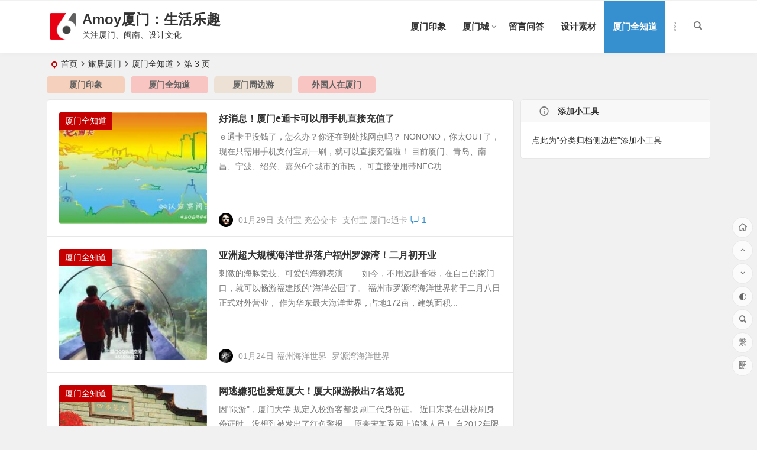

--- FILE ---
content_type: text/html; charset=UTF-8
request_url: https://amoyxm.com/category/ljxm/xmzd/page/3/
body_size: 10449
content:
<!DOCTYPE html>
<html lang="zh-CN">
<head>
<meta charset="UTF-8" />
<meta name="viewport" content="width=device-width, initial-scale=1, minimum-scale=1.0, maximum-scale=1.0, user-scalable=no" />
<meta http-equiv="Cache-Control" content="no-transform" />
<meta http-equiv="Cache-Control" content="no-siteapp" />
<title>厦门全知道 - 第3页 | Amoy厦门：生活乐趣</title>
<meta name="description" content="厦门全知道" />
<meta name="keywords" content="厦门全知道" />
<link rel="shortcut icon" href="https://amoyxm.com/wp-content/uploads/2017/11/bitbug_favicon.ico">
<link rel="apple-touch-icon" sizes="114x114" href="https://amoyxm.com/wp-content/uploads/2017/11/yidongduanlogo.jpg" />
<link rel="pingback" href="https://amoyxm.com/xmlrpc.php">
<meta name='robots' content='max-image-preview:large' />
<link rel='stylesheet' id='begin-style-css'  href='https://amoyxm.com/wp-content/themes/begin/style.css?ver=2022/01/11' type='text/css' media='all' />
<link rel='stylesheet' id='be-css'  href='https://amoyxm.com/wp-content/themes/begin/css/be.css?ver=2022/01/11' type='text/css' media='all' />
<link rel='stylesheet' id='dashicons-css'  href='https://amoyxm.com/wp-includes/css/dashicons.min.css?ver=5.8.12' type='text/css' media='all' />
<link rel='stylesheet' id='fonts-css'  href='https://amoyxm.com/wp-content/themes/begin/css/fonts/fonts.css?ver=2022/01/11' type='text/css' media='all' />
<link rel='stylesheet' id='icons-css'  href='https://amoyxm.com/wp-content/themes/begin/css/icons/icons.css?ver=2022/01/11' type='text/css' media='all' />
<script type='text/javascript' src='https://amoyxm.com/wp-includes/js/jquery/jquery.min.js?ver=3.6.0' id='jquery-core-js'></script>
<script type='text/javascript' src='https://amoyxm.com/wp-includes/js/jquery/jquery-migrate.min.js?ver=3.3.2' id='jquery-migrate-js'></script>
<script type='text/javascript' src='https://amoyxm.com/wp-content/themes/begin/js/jquery.lazyload.js?ver=2022/01/11' id='lazyload-js'></script>
<!--[if lt IE 9]>
<script type='text/javascript' src='https://amoyxm.com/wp-content/themes/begin/js/html5.js?ver=2022/01/11' id='html5-js'></script>
<![endif]-->
<style type="text/css">.thumbnail {max-width: 250px;}@media screen and (max-width: 620px) {.thumbnail {max-width: 100px;}}.entry-meta {left: 290px;}@media screen and (max-width: 620px) {.entry-meta {left: 130px;}}@media screen and (min-width: 1025px) {.nav-menu li.menu-item:nth-child(n+8){display: none;}}.planned {transition: width 4000ms;}</style><script>
var _hmt = _hmt || [];
(function() {
  var hm = document.createElement("script");
  hm.src = "https://hm.baidu.com/hm.js?3dd2c1643be1e08fef0cf96c75908a59";
  var s = document.getElementsByTagName("script")[0]; 
  s.parentNode.insertBefore(hm, s);
})();
</script>
</head>
<body data-rsssl=1 class="archive paged category category-xmzd category-2639 paged-3 category-paged-3" ontouchstart="">
	<script>
		if (localStorage.getItem('beNightMode')) {
			document.body.className +=' night';
		}
	</script>
	<div id="page" class="hfeed site">
	<header id="masthead" class="site-header site-header-h">
	<div id="header-main" class="header-main">
				<div id="menu-container" class="da">
			<div id="navigation-top" class="bgt menu_c">
				<span class="nav-search"></span>														<div class="logo-site">
												<p class="site-title">
						<a href="https://amoyxm.com/">
			<span class="logo-small"><img src="https://amoyxm.com/wp-content/themes/begin5.2/img/logo-s.png" alt="Amoy厦门：生活乐趣" /></span>
			Amoy厦门：生活乐趣		</a>
	
	
			</p>

								<p class="site-description clear-small">关注厦门、闽南、设计文化</p>
								</div>

									<div id="site-nav-wrap" class="site-nav-wrap-right">
									<div id="sidr-close">
						<span class="toggle-sidr-close"><i class="be be-cross"></i></span>
												</div>
					<nav id="site-nav" class="main-nav nav-ace">
												<span id="navigation-toggle" class="bars"><i class="be be-menu"></i></span>
			
		<div class="menu-amoy-container"><ul id="menu-amoy" class="down-menu nav-menu main-menu-more"><li id="menu-item-7713" class="menu-item menu-item-type-taxonomy menu-item-object-category menu-item-7713"><a href="https://amoyxm.com/category/ljxm/xmyx/">厦门印象</a></li>
<li id="menu-item-21733" class="menu-item menu-item-type-taxonomy menu-item-object-category menu-item-has-children menu-item-21733"><a href="https://amoyxm.com/category/xiamencheng/">厦门城</a>
<ul class="sub-menu">
	<li id="menu-item-21741" class="menu-item menu-item-type-taxonomy menu-item-object-category menu-item-21741"><a href="https://amoyxm.com/category/xiamencheng/xiamendao/">厦门岛</a></li>
	<li id="menu-item-21743" class="menu-item menu-item-type-taxonomy menu-item-object-category menu-item-21743"><a href="https://amoyxm.com/category/xiamencheng/haicang/">海沧</a></li>
	<li id="menu-item-21748" class="menu-item menu-item-type-taxonomy menu-item-object-category menu-item-21748"><a href="https://amoyxm.com/category/xiamencheng/jimei/">集美</a></li>
	<li id="menu-item-21749" class="menu-item menu-item-type-taxonomy menu-item-object-category menu-item-21749"><a href="https://amoyxm.com/category/xiamencheng/tongan/">同安</a></li>
	<li id="menu-item-21751" class="menu-item menu-item-type-taxonomy menu-item-object-category menu-item-21751"><a href="https://amoyxm.com/category/xiamencheng/xiangan/">翔安</a></li>
</ul>
</li>
<li id="menu-item-7737" class="menu-item menu-item-type-post_type menu-item-object-page menu-item-7737"><a href="https://amoyxm.com/lyb">留言问答</a></li>
<li id="menu-item-23810" class="menu-item menu-item-type-taxonomy menu-item-object-category menu-item-23810"><a href="https://amoyxm.com/category/sheji/">设计素材</a></li>
<li id="menu-item-7722" class="menu-item menu-item-type-taxonomy menu-item-object-category current-menu-item menu-item-7722"><a href="https://amoyxm.com/category/ljxm/xmzd/" aria-current="page">厦门全知道</a></li>
<li class="nav-more"><span class="nav-more-i"><i class="be be-more"></i></span><ul class="menu-more-li"></ul></li></ul></div>
<div id="overlay"></div>
					</nav>
				</div>
												<span class="weibo">
	<wb:follow-button uid="amoyxm1" width="67" height="24" ></wb:follow-button>
</span>				<div class="clear"></div>
			</div>
		</div>
	</div>
</header>
<div id="search-main" class="da">
	<div class="off-search-a"></div>
	<div class="search-wrap bgt fadeInDown animated">
					<div class="searchbar da">
							<form method="get" id="searchform-so" action="https://amoyxm.com/">
					<span class="search-input">
						<input type="text" value="" name="s" id="so" class="bk dah" placeholder="输入关键字" required />
						<button type="submit" id="searchsubmit-so" class="bk da"><i class="be be-search"></i></button>
					</span>
										<div class="clear"></div>
				</form>
						</div>
		
		
					<div class="searchbar da">
				<form method="get" id="searchform" action="https://cse.google.com/cse" target="_blank">
					<span class="search-input">
						<input type="text" value="" name="q" id="s" class="bk dah" placeholder="Google" />
						<input type="hidden" name="cx" value="005077649218303215363:ngrflw3nv8m" />
						<input type="hidden" name="ie" value="UTF-8" />
						<button type="submit" id="searchsubmit" class="search-close bk da"><svg class="icon" viewBox="0 0 1024 1024" version="1.1" xmlns="http://www.w3.org/2000/svg" p-id="1785" width="200" height="200"><path d="M522.016 438.016v176h290.016c-12 76-88 222.016-290.016 222.016-174.016 0-318.016-146.016-318.016-324s144-324 318.016-324c100 0 166.016 44 204 80l140-134.016C776 50.016 660 0 522.016 0c-282.016 0-512 230.016-512 512 0 284 230.016 512 512 512 296 0 492-208 492-500 0-34.016-4-60-8-84z" p-id="1786"></path></svg></button>
					</span>
				</form>
			</div>
		
				<div class="searchbar da">
			<form method="get" id="searchform" action="https://www.bing.com/search" target="_blank">
				<span class="search-input">
					<input type="text" value="" name="q" id="s" class="bk dah" placeholder="Bing" />
					<input type="hidden" name="q1" value="site:amoyxm.com">
					<button type="submit" id="searchsubmit" class="bk da"><svg class="icon" viewBox="0 0 1024 1024" version="1.1" xmlns="http://www.w3.org/2000/svg" p-id="2107" width="200" height="200"><path d="M340.5824 70.109867L102.536533 0.682667v851.217066L340.650667 643.345067V70.109867zM102.536533 851.7632l238.045867 171.6224 580.881067-340.923733V411.784533L102.536533 851.831467z" p-id="2108"></path><path d="M409.463467 255.3856l113.732266 238.933333 138.8544 56.866134 259.413334-139.400534-506.0608-156.330666z" p-id="2109"></path></svg></button>
				</span>
			</form>
		</div>
		
		
				<div class="clear"></div>

				<nav class="search-nav hz">
			<h4 class="hz">搜索热点</h4>
			<div class="clear"></div>
			<div class="menu-amoy-container"><ul id="menu-amoy-1" class="search-menu"><li class="menu-item menu-item-type-taxonomy menu-item-object-category menu-item-7713"><a href="https://amoyxm.com/category/ljxm/xmyx/">厦门印象</a></li>
<li class="menu-item menu-item-type-taxonomy menu-item-object-category menu-item-has-children menu-item-21733"><a href="https://amoyxm.com/category/xiamencheng/">厦门城</a>
<ul class="sub-menu">
	<li class="menu-item menu-item-type-taxonomy menu-item-object-category menu-item-21741"><a href="https://amoyxm.com/category/xiamencheng/xiamendao/">厦门岛</a></li>
	<li class="menu-item menu-item-type-taxonomy menu-item-object-category menu-item-21743"><a href="https://amoyxm.com/category/xiamencheng/haicang/">海沧</a></li>
	<li class="menu-item menu-item-type-taxonomy menu-item-object-category menu-item-21748"><a href="https://amoyxm.com/category/xiamencheng/jimei/">集美</a></li>
	<li class="menu-item menu-item-type-taxonomy menu-item-object-category menu-item-21749"><a href="https://amoyxm.com/category/xiamencheng/tongan/">同安</a></li>
	<li class="menu-item menu-item-type-taxonomy menu-item-object-category menu-item-21751"><a href="https://amoyxm.com/category/xiamencheng/xiangan/">翔安</a></li>
</ul>
</li>
<li class="menu-item menu-item-type-post_type menu-item-object-page menu-item-7737"><a href="https://amoyxm.com/lyb">留言问答</a></li>
<li class="menu-item menu-item-type-taxonomy menu-item-object-category menu-item-23810"><a href="https://amoyxm.com/category/sheji/">设计素材</a></li>
<li class="menu-item menu-item-type-taxonomy menu-item-object-category current-menu-item menu-item-7722"><a href="https://amoyxm.com/category/ljxm/xmzd/" aria-current="page">厦门全知道</a></li>
</ul></div>		</nav>
				<div class="clear"></div>
	</div>
	<div class="off-search-b">
		<div class="clear"></div>
	</div>
	<div class="off-search dah fadeInDown animated"></div>
</div>					<nav class="bread">
		<div class="be-bread">
			<div class="breadcrumb"><span class="seat"></span><span class="home-text"><a href="https://amoyxm.com/" rel="bookmark">首页</a></span><i class="be be-arrowright"></i><span><a href="https://amoyxm.com/category/ljxm/">旅居厦门</a></span><i class="be be-arrowright"></i><span class="current">厦门全知道</span><span class="current"><i class="be be-arrowright"></i>第 3 页</div>		</div>
	</nav>
		
		
						<div class="header-sub">
				<ul class="child-cat child-cat-8" data-aos=fade-up>
											<li class="cat-item cat-item-4"><a href="https://amoyxm.com/category/ljxm/xmyx/">厦门印象</a>
</li>
	<li class="cat-item cat-item-2639 current-cat"><a aria-current="page" href="https://amoyxm.com/category/ljxm/xmzd/">厦门全知道</a>
</li>
	<li class="cat-item cat-item-9716"><a href="https://amoyxm.com/category/ljxm/%e5%8e%a6%e9%97%a8%e5%91%a8%e6%9c%ab%e5%91%a8%e8%be%b9%e6%b8%b8/">厦门周边游</a>
</li>
	<li class="cat-item cat-item-9758"><a href="https://amoyxm.com/category/ljxm/wgr/">外国人在厦门</a>
</li>
					<ul class="clear"></ul>
				</ul>
			</div>
			
	




	
	<div id="content" class="site-content site-small site-roll paged-roll">
		
<section id="primary" class="content-area">
	<main id="main" class="site-main domargin" role="main">
					
					<article id="post-16162" data-aos=fade-up class="ms bk doclose scl post-16162 post type-post status-publish format-standard hentry category-xmzd tag--e tag-9440 tag-9441 tag-e rras">
	
					<figure class="thumbnail">
				<a class="sc" rel="external nofollow" href="https://amoyxm.com/16162.html"><img src="https://amoyxm.com/wp-content/themes/begin/prune.php?src=https://amoyxm.com/wp-content/uploads/2013/07/46457680.jpg&w=280&h=210&a=&zc=1" alt="好消息！厦门e通卡可以用手机直接充值了" width="280" height="210" ></a>				<span class="cat"><a href="https://amoyxm.com/category/ljxm/xmzd/">厦门全知道</a></span>
			</figure>
		
		<header class="entry-header meta-t entry-header-c">
					<h2 class="entry-title"><a href="https://amoyxm.com/16162.html" rel="bookmark">好消息！厦门e通卡可以用手机直接充值了</a></h2>			</header><!-- .entry-header -->

	<div class="entry-content">
					<div class="archive-content">
				ｅ通卡里没钱了，怎么办？你还在到处找网点吗？ NONONO，你太OUT了， 现在只需用手机支付宝刷一刷，就可以直接充值啦！ 目前厦门、青岛、南昌、宁波、绍兴、嘉兴6个城市的市民， 可直接使用带NFC功...			</div>
			<div class="clear"></div>
			<span class="title-l"></span>
										<span class="entry-meta lbm lvr">
					<span class="meta-author"><a href="https://amoyxm.com/author/Amoy/" rel="external nofollow">
	<span class="meta-author">
		<span class="meta-author-avatar load" title="Amoy厦门">
							<img alt='Amoy厦门' src='[data-uri]' data-original='https://s2.ax1x.com/2019/06/08/VDa45F.jpg' class='avatar avatar-64 photo letter' height='64' width='64' />					</span>
	</span>
</a>
</span><span class="date">01月29日</span><span class="post-tag"><a href="https://amoyxm.com/tag/%e6%94%af%e4%bb%98%e5%ae%9d-%e5%85%85%e5%85%ac%e4%ba%a4%e5%8d%a1/" class="tag-cloud-link tag-link-9440 tag-link-position-1" style="font-size: 14px;">支付宝 充公交卡</a>
<a href="https://amoyxm.com/tag/%e6%94%af%e4%bb%98%e5%ae%9d-%e5%8e%a6%e9%97%a8e%e9%80%9a%e5%8d%a1/" class="tag-cloud-link tag-link-9439 tag-link-position-2" style="font-size: 14px;">支付宝 厦门e通卡</a></span><span class="comment"><a href="https://amoyxm.com/16162.html#comments"><i class="be be-speechbubble ri"></i>1 </a></span>				</span>
			
				<div class="clear"></div>
	</div><!-- .entry-content -->

							<span class="entry-more more-roll ease"><a href="https://amoyxm.com/16162.html" rel="external nofollow">阅读全文</a></span>		</article><!-- #post -->


			
					<article id="post-16132" data-aos=fade-up class="ms bk doclose scl post-16132 post type-post status-publish format-standard hentry category-xmzd tag-9421 tag-9422 tag-9423 tag-9424 tag-9425 rras">
	
					<figure class="thumbnail">
				<a class="sc" rel="external nofollow" href="https://amoyxm.com/16132.html"><img src="https://amoyxm.com/wp-content/themes/begin/prune.php?src=https://amoyxm.com/wp-content/uploads/2015/01/6f9ae576jw1eojsjl4bdwj20dw099gmh.jpg&w=280&h=210&a=&zc=1" alt="亚洲超大规模海洋世界落户福州罗源湾！二月初开业" width="280" height="210" /></a>				<span class="cat"><a href="https://amoyxm.com/category/ljxm/xmzd/">厦门全知道</a></span>
			</figure>
		
		<header class="entry-header meta-t entry-header-c">
					<h2 class="entry-title"><a href="https://amoyxm.com/16132.html" rel="bookmark">亚洲超大规模海洋世界落户福州罗源湾！二月初开业</a></h2>			</header><!-- .entry-header -->

	<div class="entry-content">
					<div class="archive-content">
				刺激的海豚竞技、可爱的海狮表演…… 如今，不用远赴香港，在自己的家门口，就可以畅游福建版的“海洋公园”了。 福州市罗源湾海洋世界将于二月八日正式对外营业， 作为华东最大海洋世界，占地172亩，建筑面积...			</div>
			<div class="clear"></div>
			<span class="title-l"></span>
										<span class="entry-meta lbm lvr">
					<span class="meta-author"><a href="https://amoyxm.com/author/Amoy/" rel="external nofollow">
	<span class="meta-author">
		<span class="meta-author-avatar load" title="Amoy厦门">
							<img alt='Amoy厦门' src='[data-uri]' data-original='https://s2.ax1x.com/2019/06/08/VDaRbV.jpg' class='avatar avatar-64 photo letter' height='64' width='64' />					</span>
	</span>
</a>
</span><span class="date">01月24日</span><span class="post-tag"><a href="https://amoyxm.com/tag/%e7%a6%8f%e5%b7%9e%e6%b5%b7%e6%b4%8b%e4%b8%96%e7%95%8c/" class="tag-cloud-link tag-link-9422 tag-link-position-1" style="font-size: 14px;">福州海洋世界</a>
<a href="https://amoyxm.com/tag/%e7%bd%97%e6%ba%90%e6%b9%be%e6%b5%b7%e6%b4%8b%e4%b8%96%e7%95%8c/" class="tag-cloud-link tag-link-9421 tag-link-position-2" style="font-size: 14px;">罗源湾海洋世界</a></span><span class="comment"><a href="https://amoyxm.com/16132.html#respond"><span class="no-comment"><i class="be be-speechbubble ri"></i>评论</span></a></span>				</span>
			
				<div class="clear"></div>
	</div><!-- .entry-content -->

							<span class="entry-more more-roll ease"><a href="https://amoyxm.com/16132.html" rel="external nofollow">阅读全文</a></span>		</article><!-- #post -->


			
					<article id="post-16127" data-aos=fade-up class="ms bk doclose scl post-16127 post type-post status-publish format-standard hentry category-xmzd tag-7498 tag-7501 tag-9414 tag-9415 tag-9416 rras">
	
					<figure class="thumbnail">
				<a class="sc" rel="external nofollow" href="https://amoyxm.com/16127.html"><img src="https://amoyxm.com/wp-content/themes/begin/prune.php?src=https://amoyxm.com/wp-content/uploads/2014/05/83288705jw1egmxop54vij20c70feq66.jpg&w=280&h=210&a=&zc=1" alt="网逃嫌犯也爱逛厦大！厦大限游揪出7名逃犯" width="280" height="210" /></a>				<span class="cat"><a href="https://amoyxm.com/category/ljxm/xmzd/">厦门全知道</a></span>
			</figure>
		
		<header class="entry-header meta-t entry-header-c">
					<h2 class="entry-title"><a href="https://amoyxm.com/16127.html" rel="bookmark">网逃嫌犯也爱逛厦大！厦大限游揪出7名逃犯</a></h2>			</header><!-- .entry-header -->

	<div class="entry-content">
					<div class="archive-content">
				因"限游"，厦门大学 规定入校游客都要刷二代身份证。 近日宋某在进校刷身份证时，没想到被发出了红色警报。 原来宋某系网上追逃人员！ 自2012年限游以来，厦大访客二代身份证识别系统已先后抓获网上追逃嫌...			</div>
			<div class="clear"></div>
			<span class="title-l"></span>
										<span class="entry-meta lbm lvr">
					<span class="meta-author"><a href="https://amoyxm.com/author/Amoy/" rel="external nofollow">
	<span class="meta-author">
		<span class="meta-author-avatar load" title="Amoy厦门">
							<img alt='Amoy厦门' src='[data-uri]' data-original='https://s2.ax1x.com/2019/06/08/VDafET.jpg' class='avatar avatar-64 photo letter' height='64' width='64' />					</span>
	</span>
</a>
</span><span class="date">01月22日</span><span class="post-tag"><a href="https://amoyxm.com/tag/%e5%8e%a6%e5%a4%a7%e9%99%90%e5%ae%a2/" class="tag-cloud-link tag-link-7498 tag-link-position-1" style="font-size: 14px;">厦大限客</a>
<a href="https://amoyxm.com/tag/%e8%bf%9b%e5%8e%a6%e5%a4%a7%e8%ba%ab%e4%bb%bd%e8%af%81/" class="tag-cloud-link tag-link-7501 tag-link-position-2" style="font-size: 14px;">进厦大身份证</a></span><span class="comment"><a href="https://amoyxm.com/16127.html#respond"><span class="no-comment"><i class="be be-speechbubble ri"></i>评论</span></a></span>				</span>
			
				<div class="clear"></div>
	</div><!-- .entry-content -->

							<span class="entry-more more-roll ease"><a href="https://amoyxm.com/16127.html" rel="external nofollow">阅读全文</a></span>		</article><!-- #post -->


			
					<article id="post-16123" data-aos=fade-up class="ms bk doclose scl post-16123 post type-post status-publish format-standard hentry category-xmzd tag-1491 tag-9410 tag-9411 tag-9412 tag-9413 rras">
	
					<figure class="thumbnail">
				<a class="sc" rel="external nofollow" href="https://amoyxm.com/16123.html"><img src="https://amoyxm.com/wp-content/themes/begin/prune.php?src=https://amoyxm.com/wp-content/uploads/2015/01/xiamennannvbili.jpg&w=280&h=210&a=&zc=1" alt="厦门女多男少 老公难找" width="280" height="210" /></a>				<span class="cat"><a href="https://amoyxm.com/category/ljxm/xmzd/">厦门全知道</a></span>
			</figure>
		
		<header class="entry-header meta-t entry-header-c">
					<h2 class="entry-title"><a href="https://amoyxm.com/16123.html" rel="bookmark">厦门女多男少 老公难找</a></h2>			</header><!-- .entry-header -->

	<div class="entry-content">
					<div class="archive-content">
				昨天上午，国家统计局发布2014年度宏观经济数据，2014年末，大陆男性比女性人口多出3376万人。 但截至2013年底，厦门全市户籍人口196.78万人，常住人口373万人。 和全国“男多女少”的情...			</div>
			<div class="clear"></div>
			<span class="title-l"></span>
										<span class="entry-meta lbm lvr">
					<span class="meta-author"><a href="https://amoyxm.com/author/Amoy/" rel="external nofollow">
	<span class="meta-author">
		<span class="meta-author-avatar load" title="Amoy厦门">
							<img alt='Amoy厦门' src='[data-uri]' data-original='https://s2.ax1x.com/2019/06/08/VDafET.jpg' class='avatar avatar-64 photo letter' height='64' width='64' />					</span>
	</span>
</a>
</span><span class="date">01月21日</span><span class="post-tag"><a href="https://amoyxm.com/tag/%e5%8e%a6%e9%97%a8%e5%a5%b3%e5%a4%9a%e7%94%b7%e5%b0%91/" class="tag-cloud-link tag-link-9410 tag-link-position-1" style="font-size: 14px;">厦门女多男少</a>
<a href="https://amoyxm.com/tag/%e5%8e%a6%e9%97%a8%e7%94%b7%e5%a5%b3%e6%af%94%e4%be%8b/" class="tag-cloud-link tag-link-1491 tag-link-position-2" style="font-size: 14px;">厦门男女比例</a></span><span class="comment"><a href="https://amoyxm.com/16123.html#comments"><i class="be be-speechbubble ri"></i>10</a></span>				</span>
			
				<div class="clear"></div>
	</div><!-- .entry-content -->

							<span class="entry-more more-roll ease"><a href="https://amoyxm.com/16123.html" rel="external nofollow">阅读全文</a></span>		</article><!-- #post -->


			
					<article id="post-16103" data-aos=fade-up class="ms bk doclose scl post-16103 post type-post status-publish format-standard hentry category-xmzd tag-9401 tag-9402 tag-9403 tag-9404 tag-9405 rras">
	
					<figure class="thumbnail">
				<a class="sc" rel="external nofollow" href="https://amoyxm.com/16103.html"><img src="https://amoyxm.com/wp-content/themes/begin/prune.php?src=https://amoyxm.com/wp-content/uploads/2015/01/005EX9abjw1enykqmxvsfj30qo0k0tcj.jpg&w=280&h=210&a=&zc=1" alt="厦门台湾美食街闭门谢客 或因合约到期" width="280" height="210" /></a>				<span class="cat"><a href="https://amoyxm.com/category/ljxm/xmzd/">厦门全知道</a></span>
			</figure>
		
		<header class="entry-header meta-t entry-header-c">
					<h2 class="entry-title"><a href="https://amoyxm.com/16103.html" rel="bookmark">厦门台湾美食街闭门谢客 或因合约到期</a></h2>			</header><!-- .entry-header -->

	<div class="entry-content">
					<div class="archive-content">
				厦门中山路旁，位于人和路的厦门台湾美食街因合约期满，从2015年1月1日起全部闭门谢客。 PS：喜闻乐见，这条街又贵又坑，卖的不仅没有台湾人，连闽南人都没有。感觉就是宰游客的。 &nbsp; &nbs...			</div>
			<div class="clear"></div>
			<span class="title-l"></span>
										<span class="entry-meta lbm lvr">
					<span class="meta-author"><a href="https://amoyxm.com/author/Amoy/" rel="external nofollow">
	<span class="meta-author">
		<span class="meta-author-avatar load" title="Amoy厦门">
							<img alt='Amoy厦门' src='[data-uri]' data-original='https://s2.ax1x.com/2019/06/08/VDahUU.jpg' class='avatar avatar-64 photo letter' height='64' width='64' />					</span>
	</span>
</a>
</span><span class="date">01月05日</span><span class="post-tag"><a href="https://amoyxm.com/tag/%e5%8e%a6%e9%97%a8%e5%8f%b0%e6%b9%be%e5%b0%8f%e5%90%83%e8%a1%97/" class="tag-cloud-link tag-link-9401 tag-link-position-1" style="font-size: 14px;">厦门台湾小吃街</a>
<a href="https://amoyxm.com/tag/%e5%8f%b0%e6%b9%be%e5%b0%8f%e5%90%83%e8%a1%97%e5%85%b3%e9%97%a8/" class="tag-cloud-link tag-link-9402 tag-link-position-2" style="font-size: 14px;">台湾小吃街关门</a></span><span class="comment"><a href="https://amoyxm.com/16103.html#comments"><i class="be be-speechbubble ri"></i>2</a></span>				</span>
			
				<div class="clear"></div>
	</div><!-- .entry-content -->

							<span class="entry-more more-roll ease"><a href="https://amoyxm.com/16103.html" rel="external nofollow">阅读全文</a></span>		</article><!-- #post -->


			
					<article id="post-16085" data-aos=fade-up class="ms bk doclose scl post-16085 post type-post status-publish format-standard hentry category-xmzd tag-689 tag-9388 tag-9389 tag-9390 tag-9391 tag-jungle-bell rras">
	
					<figure class="thumbnail">
				<a class="sc" rel="external nofollow" href="https://amoyxm.com/16085.html"><img src="https://amoyxm.com/wp-content/themes/begin/prune.php?src=https://amoyxm.com/wp-content/uploads/2014/12/a8ad94130f54c8e0f7039e81.jpg&w=280&h=210&a=&zc=1" alt="闽南语版的圣诞歌《Jungle Bell》圣诞老阿伯" width="280" height="210" /></a>				<span class="cat"><a href="https://amoyxm.com/category/ljxm/xmzd/">厦门全知道</a></span>
			</figure>
		
		<header class="entry-header meta-t entry-header-c">
					<h2 class="entry-title"><a href="https://amoyxm.com/16085.html" rel="bookmark">闽南语版的圣诞歌《Jungle Bell》圣诞老阿伯</a></h2>			</header><!-- .entry-header -->

	<div class="entry-content">
					<div class="archive-content">
				闽南语版的圣诞歌《Jungle Bell》。圣诞老阿伯~~好古锥欢乐啊~~！ 献给听得懂的闽南话、台语的各位。Merry Christmas圣诞快乐！			</div>
			<div class="clear"></div>
			<span class="title-l"></span>
										<span class="entry-meta lbm lvr">
					<span class="meta-author"><a href="https://amoyxm.com/author/Amoy/" rel="external nofollow">
	<span class="meta-author">
		<span class="meta-author-avatar load" title="Amoy厦门">
							<img alt='Amoy厦门' src='[data-uri]' data-original='https://s2.ax1x.com/2019/06/08/VDa45F.jpg' class='avatar avatar-64 photo letter' height='64' width='64' />					</span>
	</span>
</a>
</span><span class="date">12月25日</span><span class="post-tag"><a href="https://amoyxm.com/tag/%e9%97%bd%e5%8d%97%e8%af%ad%e5%9c%a3%e8%af%9e%e6%ad%8c/" class="tag-cloud-link tag-link-9388 tag-link-position-1" style="font-size: 14px;">闽南语圣诞歌</a>
<a href="https://amoyxm.com/tag/%e9%97%bd%e5%8d%97%e8%af%ad%e6%ad%8c%e6%9b%b2/" class="tag-cloud-link tag-link-689 tag-link-position-2" style="font-size: 14px;">闽南语歌曲</a></span><span class="comment"><a href="https://amoyxm.com/16085.html#respond"><span class="no-comment"><i class="be be-speechbubble ri"></i>评论</span></a></span>				</span>
			
				<div class="clear"></div>
	</div><!-- .entry-content -->

							<span class="entry-more more-roll ease"><a href="https://amoyxm.com/16085.html" rel="external nofollow">阅读全文</a></span>		</article><!-- #post -->


			
					<article id="post-16075" data-aos=fade-up class="ms bk doclose scl post-16075 post type-post status-publish format-standard hentry category-xmzd tag-2131 tag-9383 tag-9384 tag-9385 tag-9386 rras">
	
					<figure class="thumbnail">
				<a class="sc" rel="external nofollow" href="https://amoyxm.com/16075.html"><img src="https://amoyxm.com/wp-content/themes/begin/prune.php?src=https://amoyxm.com/wp-content/uploads/2014/12/114607301.jpg&w=280&h=210&a=&zc=1" alt="厦门地铁1号线24车站命名确定：有没有经过你家附近" width="280" height="210" /></a>				<span class="cat"><a href="https://amoyxm.com/category/ljxm/xmzd/">厦门全知道</a></span>
			</figure>
		
		<header class="entry-header meta-t entry-header-c">
					<h2 class="entry-title"><a href="https://amoyxm.com/16075.html" rel="bookmark">厦门地铁1号线24车站命名确定：有没有经过你家附近</a></h2>			</header><!-- .entry-header -->

	<div class="entry-content">
					<div class="archive-content">
				厦门地铁1号线是一条连接东南、西北方向的“S”形交通新干线，全长约30.3公里； 全线选用标准B型空调车辆，计划2017年建成投入试运行。 目前初步确定的24个车站名，与此前方案相比有多处更名，最终还...			</div>
			<div class="clear"></div>
			<span class="title-l"></span>
										<span class="entry-meta lbm lvr">
					<span class="meta-author"><a href="https://amoyxm.com/author/Amoy/" rel="external nofollow">
	<span class="meta-author">
		<span class="meta-author-avatar load" title="Amoy厦门">
							<img alt='Amoy厦门' src='[data-uri]' data-original='https://s2.ax1x.com/2019/06/08/VDa45F.jpg' class='avatar avatar-64 photo letter' height='64' width='64' />					</span>
	</span>
</a>
</span><span class="date">12月22日</span><span class="post-tag"><a href="https://amoyxm.com/tag/%e5%8e%a6%e9%97%a8%e5%9c%b0%e5%9b%be%e7%ba%bf%e8%b7%af%e5%9b%be/" class="tag-cloud-link tag-link-9383 tag-link-position-1" style="font-size: 14px;">厦门地图线路图</a>
<a href="https://amoyxm.com/tag/%e5%8e%a6%e9%97%a8%e5%9c%b0%e9%93%81%e7%ba%bf%e8%b7%af/" class="tag-cloud-link tag-link-2131 tag-link-position-2" style="font-size: 14px;">厦门地铁线路</a></span><span class="comment"><a href="https://amoyxm.com/16075.html#respond"><span class="no-comment"><i class="be be-speechbubble ri"></i>评论</span></a></span>				</span>
			
				<div class="clear"></div>
	</div><!-- .entry-content -->

							<span class="entry-more more-roll ease"><a href="https://amoyxm.com/16075.html" rel="external nofollow">阅读全文</a></span>		</article><!-- #post -->


			
					<article id="post-16069" data-aos=fade-up class="ms bk doclose scl post-16069 post type-post status-publish format-standard hentry category-xmzd tag-9377 tag-9378 tag-9379 tag-9380 tag-9381 tag-9382 rras">
	
					<figure class="thumbnail">
				<a class="sc" rel="external nofollow" href="https://amoyxm.com/16069.html"><img src="https://amoyxm.com/wp-content/themes/begin/prune.php?src=https://amoyxm.com/wp-content/uploads/2014/12/111112.jpg&w=280&h=210&a=&zc=1" alt="福建自贸区获批：图解自贸区对你的影响" width="280" height="210" /></a>				<span class="cat"><a href="https://amoyxm.com/category/ljxm/xmzd/">厦门全知道</a></span>
			</figure>
		
		<header class="entry-header meta-t entry-header-c">
					<h2 class="entry-title"><a href="https://amoyxm.com/16069.html" rel="bookmark">福建自贸区获批：图解自贸区对你的影响</a></h2>			</header><!-- .entry-header -->

	<div class="entry-content">
					<div class="archive-content">
				国务院确定在广东、天津、福建设自贸区。 福建自贸区面积共550多平方公里：包含平潭综合实验区、厦门片区、福州片区和泉州片区。 其中厦门片区包括厦门综合保税区、两岸金融中心区、海沧港区和东渡港区。 自贸...			</div>
			<div class="clear"></div>
			<span class="title-l"></span>
										<span class="entry-meta lbm lvr">
					<span class="meta-author"><a href="https://amoyxm.com/author/Amoy/" rel="external nofollow">
	<span class="meta-author">
		<span class="meta-author-avatar load" title="Amoy厦门">
							<img alt='Amoy厦门' src='[data-uri]' data-original='https://s2.ax1x.com/2019/06/08/VDafET.jpg' class='avatar avatar-64 photo letter' height='64' width='64' />					</span>
	</span>
</a>
</span><span class="date">12月13日</span><span class="post-tag"><a href="https://amoyxm.com/tag/%e5%8e%a6%e9%97%a8%e8%87%aa%e8%b4%b8%e5%8c%ba/" class="tag-cloud-link tag-link-9378 tag-link-position-1" style="font-size: 14px;">厦门自贸区</a>
<a href="https://amoyxm.com/tag/%e7%a6%8f%e5%bb%ba%e8%87%aa%e8%b4%b8%e5%8c%ba/" class="tag-cloud-link tag-link-9377 tag-link-position-2" style="font-size: 14px;">福建自贸区</a></span><span class="comment"><a href="https://amoyxm.com/16069.html#respond"><span class="no-comment"><i class="be be-speechbubble ri"></i>评论</span></a></span>				</span>
			
				<div class="clear"></div>
	</div><!-- .entry-content -->

							<span class="entry-more more-roll ease"><a href="https://amoyxm.com/16069.html" rel="external nofollow">阅读全文</a></span>		</article><!-- #post -->


			
					<article id="post-16062" data-aos=fade-up class="ms bk doclose scl post-16062 post type-post status-publish format-standard hentry category-xmzd tag-601 tag-6996 tag-8633 tag-8893 tag-9373 rras">
	
					<figure class="thumbnail">
				<a class="sc" rel="external nofollow" href="https://amoyxm.com/16062.html"><img src="https://amoyxm.com/wp-content/themes/begin/prune.php?src=https://amoyxm.com/wp-content/uploads/2014/12/xiamenxinhuochezhan1.jpg&w=280&h=210&a=&zc=1" alt="厦门新火车站下月启用，部分动车将重回岛内" width="280" height="210" /></a>				<span class="cat"><a href="https://amoyxm.com/category/ljxm/xmzd/">厦门全知道</a></span>
			</figure>
		
		<header class="entry-header meta-t entry-header-c">
					<h2 class="entry-title"><a href="https://amoyxm.com/16062.html" rel="bookmark">厦门新火车站下月启用，部分动车将重回岛内</a></h2>			</header><!-- .entry-header -->

	<div class="entry-content">
					<div class="archive-content">
				2015年春运要注意了，部分动车将重新回岛内运营。 经过10个多月的封闭改造，位于梧村的厦门火车站将在下月重新启用。 &nbsp; 明年1月底，厦门站、高崎站、厦门北站三站同时启用。 到时大家要留意上...			</div>
			<div class="clear"></div>
			<span class="title-l"></span>
										<span class="entry-meta lbm lvr">
					<span class="meta-author"><a href="https://amoyxm.com/author/Amoy/" rel="external nofollow">
	<span class="meta-author">
		<span class="meta-author-avatar load" title="Amoy厦门">
							<img alt='Amoy厦门' src='[data-uri]' data-original='https://s2.ax1x.com/2019/06/08/VDaRbV.jpg' class='avatar avatar-64 photo letter' height='64' width='64' />					</span>
	</span>
</a>
</span><span class="date">12月07日</span><span class="post-tag"><a href="https://amoyxm.com/tag/%e5%8e%a6%e9%97%a8%e6%96%b0%e7%81%ab%e8%bd%a6%e7%ab%99/" class="tag-cloud-link tag-link-6996 tag-link-position-1" style="font-size: 14px;">厦门新火车站</a>
<a href="https://amoyxm.com/tag/%e5%8e%a6%e9%97%a8%e7%81%ab%e8%bd%a6%e7%ab%99/" class="tag-cloud-link tag-link-601 tag-link-position-2" style="font-size: 14px;">厦门火车站</a></span><span class="comment"><a href="https://amoyxm.com/16062.html#respond"><span class="no-comment"><i class="be be-speechbubble ri"></i>评论</span></a></span>				</span>
			
				<div class="clear"></div>
	</div><!-- .entry-content -->

							<span class="entry-more more-roll ease"><a href="https://amoyxm.com/16062.html" rel="external nofollow">阅读全文</a></span>		</article><!-- #post -->


			
					<article id="post-16045" data-aos=fade-up class="ms bk doclose scl post-16045 post type-post status-publish format-standard hentry category-xmzd tag-9361 tag-9362 tag-9363 tag-9364 tag-9365 tag-9366 rras">
	
					<figure class="thumbnail">
				<a class="sc" rel="external nofollow" href="https://amoyxm.com/16045.html"><img src="https://amoyxm.com/wp-content/themes/begin/prune.php?src=https://amoyxm.com/wp-content/uploads/2014/11/psbCACOWK6S.jpg&w=280&h=210&a=&zc=1" alt="看！别人的老师！厦门最美老师亮相" width="280" height="210" /></a>				<span class="cat"><a href="https://amoyxm.com/category/ljxm/xmzd/">厦门全知道</a></span>
			</figure>
		
		<header class="entry-header meta-t entry-header-c">
					<h2 class="entry-title"><a href="https://amoyxm.com/16045.html" rel="bookmark">看！别人的老师！厦门最美老师亮相</a></h2>			</header><!-- .entry-header -->

	<div class="entry-content">
					<div class="archive-content">
				看！别人的老师！ 近日，厦门湖里中学初二年班主任、音乐老师谢贝梅被称为“厦门最美班主任”， 而此前北师大海沧附属学校体育老师林艺莹成为学生眼中的“女神”， 福建工程学院女神英语老师走红… 他们都有个共...			</div>
			<div class="clear"></div>
			<span class="title-l"></span>
										<span class="entry-meta lbm lvr">
					<span class="meta-author"><a href="https://amoyxm.com/author/Amoy/" rel="external nofollow">
	<span class="meta-author">
		<span class="meta-author-avatar load" title="Amoy厦门">
							<img alt='Amoy厦门' src='[data-uri]' data-original='https://s2.ax1x.com/2019/06/08/VDaIC4.jpg' class='avatar avatar-64 photo letter' height='64' width='64' />					</span>
	</span>
</a>
</span><span class="date">11月28日</span><span class="post-tag"><a href="https://amoyxm.com/tag/%e5%8e%a6%e9%97%a8%e6%9c%80%e7%be%8e%e6%95%99%e5%b8%88/" class="tag-cloud-link tag-link-9361 tag-link-position-1" style="font-size: 14px;">厦门最美教师</a>
<a href="https://amoyxm.com/tag/%e6%9c%80%e7%be%8e%e8%80%81%e5%b8%88/" class="tag-cloud-link tag-link-9362 tag-link-position-2" style="font-size: 14px;">最美老师</a></span><span class="comment"><a href="https://amoyxm.com/16045.html#respond"><span class="no-comment"><i class="be be-speechbubble ri"></i>评论</span></a></span>				</span>
			
				<div class="clear"></div>
	</div><!-- .entry-content -->

							<span class="entry-more more-roll ease"><a href="https://amoyxm.com/16045.html" rel="external nofollow">阅读全文</a></span>		</article><!-- #post -->


			
		
		
	</main><!-- .site-main -->

	<div class="pagenav-clear"><div class="clear"></div><div class="turn turn-small">		<form class="page-nav-form" action="" method="get">
			<input class="input-number dah" type="number" autocomplete="off" min="1" max="160" onblur="if(this.value==''){this.value='3';}" onfocus="if(this.value=='3'){this.value='';}" value="3" name="paged" />
						<div class="page-button-box"><input class="page-button dah" value="" type="submit"></div>
		</form>
		<span class="max-num">160</span>				<nav id="nav-below">
				<div class="nav-next"><a href="https://amoyxm.com/category/ljxm/xmzd/page/2/" ></a></div>
				<div class="nav-previous"><a href="https://amoyxm.com/category/ljxm/xmzd/page/4/" ></a></div>
			</nav>
		
	<nav class="navigation pagination" role="navigation" aria-label="文章">
		<h2 class="screen-reader-text">文章导航</h2>
		<div class="nav-links"><a class="prev page-numbers" href="https://amoyxm.com/category/ljxm/xmzd/page/2/"><i class="be be-arrowleft dah"></i></a>
<a class="page-numbers" href="https://amoyxm.com/category/ljxm/xmzd/">1</a>
<a class="page-numbers" href="https://amoyxm.com/category/ljxm/xmzd/page/2/">2</a>
<span aria-current="page" class="page-numbers current">3</span>
<a class="page-numbers" href="https://amoyxm.com/category/ljxm/xmzd/page/4/">4</a>
<a class="page-numbers" href="https://amoyxm.com/category/ljxm/xmzd/page/5/">5</a>
<a class="page-numbers" href="https://amoyxm.com/category/ljxm/xmzd/page/6/">6</a>
<a class="page-numbers" href="https://amoyxm.com/category/ljxm/xmzd/page/7/">7</a>
<span class="page-numbers dots">&hellip;</span>
<a class="page-numbers" href="https://amoyxm.com/category/ljxm/xmzd/page/160/">160</a>
<a class="next page-numbers" href="https://amoyxm.com/category/ljxm/xmzd/page/4/"><i class="be be-arrowright dah"></i></a></div>
	</nav><div class="clear"></div></div></div>

</section><!-- .content-area -->

<div id="sidebar" class="widget-area all-sidebar">

	
	
						<aside id="add-widgets" class="widget widget_text bk">
				<h3 class="widget-title da bkx"><i class="be be-warning"></i>添加小工具</h3>
				<div class="textwidget">
					<a href="https://amoyxm.com/wp-admin/widgets.php" target="_blank">点此为“分类归档侧边栏”添加小工具</a>
				</div>
			</aside>
			</div>

<div class="clear"></div>	</div>
	<div class="clear"></div>
						<footer id="colophon" class="site-footer bgt" role="contentinfo">
		<div class="site-info">
			<div class="site-copyright">
				Copyright ©Amoy厦门 版权所有  备案号：<a href="http://beian.miit.gov.cn">闽ICP备17030486号-1</a>  联系QQ：364958008			</div>
			<div class="add-info">
				<script src="https://s9.cnzz.com/z_stat.php?id=3757108&web_id=3757108" language="JavaScript"></script>				<div class="clear"></div>
											</div>

				</div>
			</footer>
		<ul id="scroll" class="bgt fds">
	<li class="toc-scroll toc-no"><a class="toc-button fo ms"><i class="be be-sort"></i></a><div class="toc-prompt"><div class="toc-arrow">目录<i class="be be-playarrow"></i></div></div></li>
	<li><a class="scroll-home ms fo" href="https://amoyxm.com/" rel="home"><i class="be be-home"></i></a></li>	<li><a class="scroll-h ms fo"><i class="be be-arrowup"></i></a></li>		<li><a class="scroll-b ms fo"><i class="be be-arrowdown"></i></a></li>			<ul class="night-day bgt">
			<li><span class="night-main"><a class="m-night fo ms"><span class="m-moon"><span></span></span></a></span></li>
			<li><a class="m-day fo ms"><i class="be be-loader"></i></a></li>
		</ul>
		<li><a class="scroll-search ms fo"><i class="be be-search"></i></a></li>	<li class="gb2-site"><a id="gb2big5" class="ms fo"><span class="dah">繁</span></a></li>				<li class="qrshow">
			<a class="qrurl ms fo"><i class="be be-qr-code"></i></a>
			<span class="qrurl-box yy bk fd">
				<img id="qrious">
				<span class="logo-qr"><img src="https://amoyxm.com/wp-content/themes/begin5.2/img/logo-s.png" alt="Amoy厦门：生活乐趣" /></span>				<p>本页二维码</p>
				<span class="arrow-right"></span>
			</span>
		</li>
	</ul>
						<script src="https://tjs.sjs.sinajs.cn/open/api/js/wb.js" type="text/javascript" charset="utf-8"></script>
		<html xmlns:wb="https://open.weibo.com/wb">
	</div>
<script type='text/javascript' id='superfish-js-after'>var fallwidth = {fall_width: 190}</script>
<script type='text/javascript' id='favorite-js-before'>
var keep = {"ajaxurl":"https:\/\/amoyxm.com\/wp-admin\/admin-ajax.php","nonce":"0739fa4918","errorMessage":"\u51fa\u9519\u4e86"}; 
</script>
<script type='text/javascript' src='https://amoyxm.com/wp-content/themes/begin/js/favorite-script.js?ver=2022/01/11' id='favorite-js'></script>
<script type='text/javascript' src='https://amoyxm.com/wp-content/themes/begin/js/superfish.js?ver=2022/01/11' id='superfish-js'></script>
<script type='text/javascript' src='https://amoyxm.com/wp-content/themes/begin/js/begin-script.js?ver=2022/01/11' id='be_script-js'></script>
<script type='text/javascript' id='be_script-js-after'>
var host = {"site":"https:\/\/amoyxm.com"}; var plt =  {"time":"30"}; 
var copiedurl = {"copied":"\u5df2\u590d\u5236"}; var copiedlink = {"copylink":"\u590d\u5236\u94fe\u63a5"}; 
</script>
<script type='text/javascript' src='https://amoyxm.com/wp-content/themes/begin/js/ajax-content.js?ver=2022/01/11' id='ajax-content-js'></script>
<script type='text/javascript' id='ajax-content-js-after'>
var ajax_content = {"ajax_url":"https:\/\/amoyxm.com\/wp-admin\/admin-ajax.php"}; 
</script>
<script type='text/javascript' src='https://amoyxm.com/wp-content/themes/begin/js/gb2big5.js?ver=2022/01/11' id='gb2big5-js'></script>
<script type='text/javascript' src='https://amoyxm.com/wp-content/themes/begin/js/qrious.js?ver=2022/01/11' id='qrious-js-js'></script>
<script type='text/javascript' id='qrious-js-js-after'>
var ajaxqrurl = {"qrurl":"1"}; 
</script>
<script type='text/javascript' src='https://amoyxm.com/wp-content/themes/begin/js/owl.js?ver=2022/01/11' id='owl-js'></script>
<script type='text/javascript' id='owl-js-after'>
var Timeout = {"owl_time":"4000"}; var gridcarousel = {"grid_carousel_f":"4"}; var flexiselitems = {"flexisel_f":"5"}; 
</script>
<script type='text/javascript' src='https://amoyxm.com/wp-content/themes/begin/js/sticky.js?ver=2022/01/11' id='sticky-js'></script>
<script type='text/javascript' src='https://amoyxm.com/wp-content/themes/begin/js/ias.js?ver=2022/01/11' id='ias-js'></script>
<script type='text/javascript' src='https://amoyxm.com/wp-content/themes/begin/js/nice-select.js?ver=2022/01/11' id='nice-select-js'></script>
<script type='text/javascript' src='https://amoyxm.com/wp-content/themes/begin/js/letter.js?ver=2022/01/11' id='letter-js'></script>
<script type='text/javascript' src='https://amoyxm.com/wp-content/themes/begin/js/begin-tab.js?ver=2022/01/11' id='ajax_tab-js'></script>
<script type='text/javascript' id='ajax_tab-js-after'>
var ajax_tab = {"ajax_url":"https:\/\/amoyxm.com\/wp-admin\/admin-ajax.php"}; 
</script>
<script type='text/javascript' src='https://amoyxm.com/wp-content/themes/begin/js/fancybox.js?ver=2022/01/11' id='fancybox-js'></script>
</body>
</html>

--- FILE ---
content_type: text/css
request_url: https://amoyxm.com/wp-content/themes/begin/style.css?ver=2022/01/11
body_size: 307
content:
/*
Theme Name: Begin
Theme URI: https://zmingcx.com/begin.html
Author: 知更鸟
Author URI: https://zmingcx.com/
Description: HTML5+CSS3 响应式设计，博客、杂志、图片、公司企业多种布局可选，集成SEO自定义功能，丰富的主题选项，众多实用小工具。
Version: 2022/01/11
*
/*---------------------------------
   样式文件位置 "css/be.css"
------------------------------------*/


--- FILE ---
content_type: text/css
request_url: https://amoyxm.com/wp-content/themes/begin/css/icons/icons.css?ver=2022/01/11
body_size: 411
content:
@font-face {
	font-family: "cx";
  src: url('iconfont.woff2?t=1641508218062') format('woff2'),
       url('iconfont.woff?t=1641508218062') format('woff'),
       url('iconfont.ttf?t=1641508218062') format('truetype');
}

.cx {
	font-family: "cx" !important;
	font-size: 16px;
	font-style: normal;
	-webkit-font-smoothing: antialiased;
	-moz-osx-font-smoothing: grayscale;
}

.cx-begin:before {
	content: "\e600";
}

.cx-haibao:before {
	content: "\e623";
}

.cx-weixin:before {
	content: "\e6bb";
}

.cx-alipay:before {
	content: "\e61a";
}